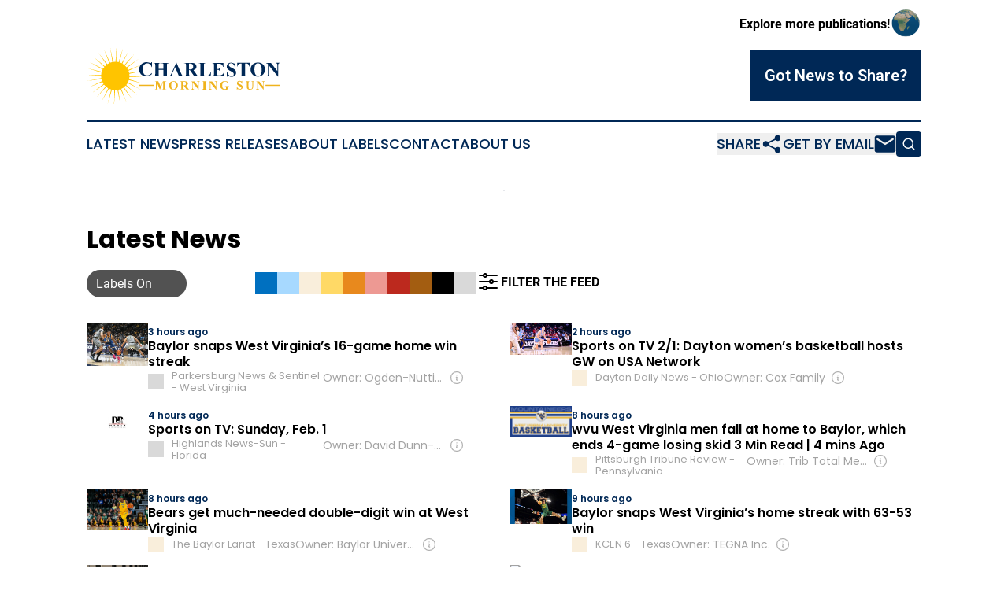

--- FILE ---
content_type: image/svg+xml
request_url: https://www.charlestonmorningsun.com/images/info.svg
body_size: 196
content:
<svg class="hidden lg:inline-block flex-none w-[22px] md:w-[24px] cursor-pointer hover:opacity-60 ml-2"
    xmlns="http://www.w3.org/2000/svg" fill="none" viewBox="0 0 24 24" stroke-width="1.5" stroke="#b2b2b2">
    <path stroke-linecap="round" stroke-linejoin="round"
        d="M11.25 11.25l.041-.02a.75.75 0 011.063.852l-.708 2.836a.75.75 0 001.063.853l.041-.021M21 12a9 9 0 11-18 0 9 9 0 0118 0zm-9-3.75h.008v.008H12V8.25z" />
</svg>

--- FILE ---
content_type: image/svg+xml
request_url: https://cdn.newsmatics.com/agp/sites/charlestonmorningsun-logo-1.svg
body_size: 16273
content:
<?xml version="1.0" encoding="UTF-8" standalone="no"?>
<svg
   xmlns:dc="http://purl.org/dc/elements/1.1/"
   xmlns:cc="http://creativecommons.org/ns#"
   xmlns:rdf="http://www.w3.org/1999/02/22-rdf-syntax-ns#"
   xmlns:svg="http://www.w3.org/2000/svg"
   xmlns="http://www.w3.org/2000/svg"
   version="1.1"
   id="Layer_1"
   x="0px"
   y="0px"
   viewBox="0 0 246.39999 73"
   xml:space="preserve"
   width="246.39999"
   height="73"><metadata
   id="metadata85"><rdf:RDF><cc:Work
       rdf:about=""><dc:format>image/svg+xml</dc:format><dc:type
         rdf:resource="http://purl.org/dc/dcmitype/StillImage" /></cc:Work></rdf:RDF></metadata><defs
   id="defs83" />
<style
   type="text/css"
   id="style2">
	.st0{display:none;}
	.st1{display:inline;fill:#002856;}
	.st2{display:inline;fill:#EFB31D;}
	.st3{fill:#FFC400;}
	.st4{fill:#002856;}
	.st5{fill:#EFB31D;}
</style>
<g
   class="st0"
   id="g12"
   transform="translate(-74.1,-75.7)">
	<path
   class="st1"
   d="m 83.5,93 c 0,0 15.9,17 -0.5,38.2 l 4.5,5 c 0,0 21.8,-21.9 -0.2,-47.6 z"
   id="path4" />
	<path
   class="st2"
   d="m 94,84.6 c 0,0 22.8,29 -1,55.2 0,0 3.4,2.4 6.7,3.1 0,0 6.7,-7.7 9.5,-19.7 l 1.9,9.6 0.4,-11 4.5,10 -2.1,-10.7 6.8,8.4 -5.1,-9.9 9.2,6.8 -7.2,-8.4 9.8,3.8 -8.5,-5.7 10.6,1.1 -10.3,-3.5 11.2,-1.3 -11.3,-1.2 10.9,-4.1 -11.3,1.7 9.5,-6.7 -10.7,4.8 7.3,-8.7 -8.9,6.7 5.1,-10.2 -7,9.2 2.1,-11.3 -4.7,10.7 -0.4,-11.8 -1.8,10.2 c 0,0 -1.7,-10.7 -9.5,-19.8 0,-0.1 -4.8,1.2 -5.7,2.7 z"
   id="path6" />
	<path
   class="st2"
   d="m 79.6,99.6 c 9.5,14.4 0,25.6 0,25.6 -6.1,-16.3 0,-25.6 0,-25.6 z"
   id="path8" />
	<path
   class="st1"
   d="m 109,139.1 c 14.7,0 26.6,-11.9 26.6,-26.6 0,-14.7 -11.9,-26.6 -26.6,-26.6 l -2.5,-5 c 0.9,-0.1 1.7,-0.1 2.6,-0.1 17.5,0 31.8,14.2 31.8,31.8 0,17.5 -14.2,31.8 -31.8,31.8 -1,0 -1.9,-0.1 -2.9,-0.1 0.4,-0.9 1.9,-3.6 2.8,-5.2 z"
   id="path10" />
</g>
<g
   id="g78"
   transform="translate(-74.1,-75.7)">
	<g
   id="g20">
		<g
   id="g16">
			<polygon
   class="st3"
   points="142.8,129.5 116.8,116.5 138.1,136.2 115.7,117.7 132.1,141.8 114.3,118.7 125,145.8 112.8,119.4 117.2,148.2 111.1,119.7 109,148.7 109.5,119.6 100.9,147.4 107.8,119.1 93.3,144.4 106.3,118.4 86.6,139.7 105.1,117.3 81,133.7 104.1,115.9 77,126.6 103.4,114.3 74.6,118.8 103.1,112.7 74.1,110.6 103.2,111.1 75.4,102.5 103.7,109.4 78.4,94.9 104.5,107.9 83.1,88.2 105.5,106.7 89.1,82.6 106.9,105.7 96.2,78.6 108.5,105 104.1,76.2 110.1,104.7 112.2,75.7 111.8,104.8 120.3,77 113.4,105.3 127.9,80 114.9,106 134.7,84.7 116.1,107.1 140.2,90.7 117.1,108.5 144.2,97.8 117.8,110.1 146.6,105.6 118.1,111.7 147.1,113.8 118,113.3 145.9,121.9 117.6,115 "
   id="polygon14" />
		</g>
		
			<circle
   transform="matrix(0.7071,-0.7071,0.7071,0.7071,-46.9408,111.075)"
   class="st3"
   cx="110.6"
   cy="112.2"
   id="ellipse18"
   r="18.1" />
	</g>
	<g
   id="g76">
		<g
   id="g70">
			<g
   id="g44">
				<g
   id="g42">
					<path
   class="st4"
   d="m 157.4,95.1 v 5.9 h -0.5 c -0.4,-1.6 -1.1,-2.7 -2.1,-3.6 -1.1,-0.8 -2.1,-1.3 -3.5,-1.3 -1.1,0 -2.1,0.3 -2.9,0.9 -0.8,0.6 -1.6,1.4 -2,2.4 -0.5,1.3 -0.8,2.7 -0.8,4.2 0,1.6 0.2,2.9 0.6,4.2 0.4,1.3 0.9,2.2 1.8,2.8 0.8,0.6 1.9,0.9 3.3,0.9 1.1,0 2.1,-0.2 2.9,-0.7 0.9,-0.4 1.9,-1.3 2.8,-2.4 v 1.5 c -0.9,1.1 -2,1.7 -3.1,2.2 -1.1,0.4 -2.2,0.6 -3.7,0.6 -1.8,0 -3.5,-0.3 -4.8,-1.1 -1.4,-0.7 -2.5,-1.8 -3.3,-3.2 -0.7,-1.4 -1.2,-2.8 -1.2,-4.4 0,-1.7 0.4,-3.2 1.3,-4.6 0.8,-1.5 2,-2.6 3.5,-3.4 1.5,-0.8 2.9,-1.3 4.6,-1.3 1.2,0 2.5,0.2 3.8,0.7 0.7,0.3 1.3,0.4 1.5,0.4 0.3,0 0.5,-0.1 0.7,-0.3 0.2,-0.2 0.3,-0.5 0.4,-0.9 h 0.6 v 0.5 z"
   id="path22" />
					<path
   class="st4"
   d="m 165.9,104.4 v 5.3 c 0,0.8 0,1.5 0.1,1.7 0.1,0.2 0.3,0.4 0.5,0.5 0.3,0.2 0.6,0.2 1.2,0.2 h 0.5 v 0.4 h -9 v -0.4 h 0.5 c 0.5,0 0.9,-0.1 1.2,-0.3 0.2,-0.1 0.4,-0.3 0.5,-0.6 0.1,-0.2 0.1,-0.7 0.1,-1.6 V 98.4 c 0,-0.8 0,-1.5 -0.1,-1.7 -0.1,-0.2 -0.3,-0.4 -0.5,-0.5 C 160.6,96 160.3,96 159.7,96 h -0.5 v -0.4 h 9 V 96 h -0.5 c -0.5,0 -0.9,0.1 -1.2,0.3 -0.2,0.1 -0.4,0.3 -0.5,0.6 -0.1,0.2 -0.1,0.7 -0.1,1.6 v 4.8 h 6.1 v -4.8 c 0,-0.8 0,-1.5 -0.1,-1.7 -0.1,-0.2 -0.3,-0.4 -0.5,-0.5 -0.2,-0.1 -0.6,-0.2 -1.2,-0.2 h -0.5 v -0.4 h 9 v 0.4 h -0.5 c -0.5,0 -0.9,0.1 -1.2,0.3 -0.2,0.1 -0.4,0.3 -0.5,0.6 -0.1,0.2 -0.1,0.7 -0.1,1.6 v 11.3 c 0,0.8 0,1.5 0.1,1.7 0.1,0.2 0.3,0.4 0.5,0.5 0.3,0.2 0.6,0.2 1.2,0.2 h 0.5 v 0.4 h -9 v -0.4 h 0.5 c 0.5,0 0.9,-0.1 1.2,-0.3 0.2,-0.1 0.4,-0.3 0.5,-0.6 0.1,-0.2 0.1,-0.7 0.1,-1.6 v -5.3 h -6.1 z"
   id="path24" />
					<path
   class="st4"
   d="m 189.7,107.8 h -6.1 l -0.7,1.7 c -0.2,0.5 -0.3,1.1 -0.3,1.4 0,0.5 0.2,0.8 0.6,1.1 0.2,0.1 0.7,0.2 1.7,0.3 v 0.4 h -5.7 v -0.4 c 0.6,-0.1 1.2,-0.3 1.5,-0.7 0.3,-0.4 0.8,-1.3 1.5,-2.6 l 6.1,-13.7 h 0.2 l 6.2,14.1 c 0.6,1.4 1.1,2.2 1.5,2.5 0.3,0.2 0.7,0.4 1.3,0.4 v 0.4 h -8.3 v -0.4 h 0.3 c 0.6,0 1.2,-0.1 1.4,-0.3 0.2,-0.1 0.3,-0.3 0.3,-0.6 0,-0.1 0,-0.3 -0.1,-0.4 0,-0.1 -0.1,-0.4 -0.4,-0.9 z m -0.4,-1 -2.5,-5.9 -2.6,5.9 z"
   id="path26" />
					<path
   class="st4"
   d="m 204.6,104.8 v 4.8 c 0,0.9 0.1,1.5 0.2,1.8 0.1,0.2 0.3,0.4 0.6,0.5 0.3,0.1 0.8,0.2 1.6,0.2 v 0.4 h -8.7 v -0.4 c 0.8,0 1.4,-0.1 1.6,-0.2 0.3,-0.1 0.5,-0.3 0.6,-0.5 0.1,-0.2 0.2,-0.8 0.2,-1.8 V 98.5 c 0,-0.9 -0.1,-1.5 -0.2,-1.8 -0.1,-0.2 -0.3,-0.4 -0.6,-0.5 -0.3,-0.1 -0.8,-0.2 -1.6,-0.2 v -0.4 h 8 c 2.1,0 3.6,0.1 4.5,0.4 0.9,0.3 1.8,0.8 2.3,1.6 0.6,0.7 0.9,1.7 0.9,2.7 0,1.3 -0.4,2.3 -1.4,3.2 -0.6,0.5 -1.4,0.9 -2.4,1.2 l 4.1,5.8 c 0.5,0.7 0.9,1.3 1.2,1.4 0.3,0.2 0.7,0.4 1.2,0.4 v 0.4 h -5.4 l -5.5,-7.8 c 0.1,-0.1 -1.2,-0.1 -1.2,-0.1 z m 0,-8.4 v 7.5 h 0.7 c 1.2,0 2,-0.1 2.6,-0.3 0.6,-0.2 1.1,-0.6 1.4,-1.2 0.3,-0.5 0.5,-1.3 0.5,-2.2 0,-1.3 -0.3,-2.3 -0.9,-2.8 -0.6,-0.6 -1.6,-0.9 -2.9,-0.9 h -1.4 z"
   id="path28" />
					<path
   class="st4"
   d="m 232.7,106.6 -0.6,6 h -15.3 v -0.4 h 0.5 c 0.5,0 0.9,-0.1 1.2,-0.3 0.2,-0.1 0.4,-0.3 0.5,-0.6 0.1,-0.2 0.1,-0.7 0.1,-1.6 V 98.4 c 0,-0.8 0,-1.5 -0.1,-1.7 -0.1,-0.2 -0.3,-0.4 -0.5,-0.5 C 218.2,96 217.9,96 217.3,96 h -0.5 V 95.6 H 226 V 96 h -0.7 c -0.5,0 -0.9,0.1 -1.2,0.3 -0.2,0.1 -0.4,0.3 -0.5,0.6 -0.1,0.2 -0.1,0.7 -0.1,1.6 v 11 c 0,0.8 0,1.5 0.1,1.7 0.1,0.2 0.3,0.4 0.6,0.5 0.2,0.1 0.7,0.1 1.6,0.1 h 1.5 c 0.9,0 1.7,-0.2 2.3,-0.5 0.6,-0.3 1.2,-0.8 1.6,-1.5 0.4,-0.7 0.8,-1.7 1.3,-3.1 h 0.3 v -0.1 z"
   id="path30" />
					<path
   class="st4"
   d="m 240.7,96.5 v 7 h 0.3 c 1.1,0 1.9,-0.3 2.3,-1.1 0.5,-0.6 0.8,-1.7 0.9,-3.1 h 0.5 v 9 h -0.5 c -0.1,-0.9 -0.3,-1.8 -0.6,-2.4 -0.3,-0.6 -0.7,-1.1 -1.2,-1.3 -0.4,-0.2 -1.1,-0.3 -1.9,-0.3 v 4.8 c 0,0.9 0,1.5 0.1,1.7 0.1,0.2 0.2,0.4 0.4,0.5 0.2,0.1 0.5,0.2 1.1,0.2 h 1.1 c 1.6,0 2.8,-0.4 3.9,-1.2 0.9,-0.7 1.7,-1.9 2.1,-3.4 h 0.4 l -0.7,5.5 H 234 V 112 h 0.5 c 0.5,0 0.9,-0.1 1.2,-0.3 0.2,-0.1 0.4,-0.3 0.5,-0.6 0.1,-0.2 0.1,-0.7 0.1,-1.6 V 98.4 c 0,-0.7 0,-1.3 -0.1,-1.5 -0.1,-0.3 -0.2,-0.5 -0.4,-0.6 -0.3,-0.2 -0.7,-0.3 -1.3,-0.3 H 234 v -0.4 h 14.3 v 5.1 h -0.5 c -0.2,-1.3 -0.6,-2.1 -1.1,-2.6 -0.4,-0.5 -1.1,-0.9 -1.9,-1.2 -0.4,-0.1 -1.4,-0.2 -2.6,-0.2 h -1.6 v -0.2 z"
   id="path32" />
					<path
   class="st4"
   d="m 263.2,95.1 0.1,5.7 h -0.5 c -0.2,-1.5 -0.8,-2.6 -1.8,-3.5 -0.9,-0.8 -2,-1.3 -3.1,-1.3 -0.8,0 -1.6,0.2 -2,0.7 -0.5,0.4 -0.7,0.9 -0.7,1.6 0,0.4 0.1,0.7 0.3,1.1 0.2,0.4 0.6,0.7 1.2,1.2 0.4,0.3 1.3,0.7 2.7,1.5 2,0.9 3.4,1.9 4.1,2.8 0.7,0.8 1.1,1.9 1.1,3.1 0,1.5 -0.5,2.6 -1.7,3.7 -1.2,1.1 -2.5,1.6 -4.2,1.6 -0.5,0 -1.1,-0.1 -1.6,-0.2 -0.5,-0.1 -1.1,-0.3 -1.8,-0.6 -0.4,-0.2 -0.7,-0.2 -0.9,-0.2 -0.2,0 -0.4,0.1 -0.7,0.2 -0.2,0.2 -0.4,0.4 -0.6,0.7 h -0.4 v -6.4 h 0.4 c 0.4,1.8 1.1,3.2 2.1,4.2 1.1,0.9 2.2,1.5 3.4,1.5 0.9,0 1.7,-0.2 2.2,-0.7 0.5,-0.5 0.8,-1.2 0.8,-1.8 0,-0.4 -0.1,-0.8 -0.3,-1.2 -0.2,-0.4 -0.5,-0.7 -0.9,-1.1 -0.4,-0.3 -1.3,-0.7 -2.3,-1.4 -1.6,-0.7 -2.6,-1.4 -3.4,-2 -0.6,-0.5 -1.2,-1.2 -1.6,-1.8 -0.4,-0.6 -0.5,-1.4 -0.5,-2.2 0,-1.4 0.5,-2.5 1.5,-3.5 0.9,-0.9 2.3,-1.5 3.8,-1.5 0.5,0 1.1,0.1 1.6,0.2 0.4,0.1 0.8,0.3 1.5,0.5 0.5,0.3 0.9,0.4 1.2,0.4 0.3,0 0.4,-0.1 0.5,-0.2 0.1,-0.1 0.2,-0.4 0.3,-0.9 h 0.4 v -0.2 z"
   id="path34" />
					<path
   class="st4"
   d="m 281.7,95.5 v 4.6 h -0.4 c -0.3,-1.1 -0.5,-1.8 -0.9,-2.3 -0.3,-0.4 -0.7,-0.8 -1.4,-1.2 -0.3,-0.1 -0.8,-0.2 -1.7,-0.2 H 276 v 13.3 c 0,0.8 0,1.5 0.1,1.7 0.1,0.2 0.3,0.4 0.5,0.5 0.3,0.2 0.6,0.2 1.2,0.2 h 0.5 v 0.4 h -9 v -0.4 h 0.5 c 0.5,0 0.9,-0.1 1.2,-0.3 0.2,-0.1 0.4,-0.3 0.5,-0.6 0.1,-0.2 0.1,-0.7 0.1,-1.6 V 96.5 h -1.3 c -1.2,0 -2,0.2 -2.5,0.7 -0.7,0.6 -1.2,1.7 -1.4,2.9 H 266 v -4.6 z"
   id="path36" />
					<path
   class="st4"
   d="m 292.2,95.2 c 2.7,-0.1 5,0.7 6.6,2.4 1.7,1.7 2.5,3.8 2.5,6.3 0,2.2 -0.6,4.1 -1.9,5.8 -1.7,2.2 -4.1,3.3 -7.2,3.3 -3.1,0 -5.5,-1.1 -7.2,-3.2 -1.4,-1.7 -2,-3.6 -2,-5.9 0,-2.5 0.8,-4.6 2.6,-6.3 1.9,-1.6 4.1,-2.5 6.6,-2.4 z m 0.2,0.9 c -1.6,0 -2.7,0.8 -3.6,2.4 -0.6,1.3 -0.9,3.2 -0.9,5.7 0,2.9 0.5,5.1 1.6,6.5 0.7,0.9 1.7,1.5 3.1,1.5 0.8,0 1.6,-0.2 2.2,-0.6 0.7,-0.5 1.4,-1.4 1.7,-2.6 0.4,-1.2 0.6,-2.7 0.6,-4.6 0,-2.3 -0.2,-4 -0.6,-5.1 -0.4,-1.2 -0.9,-1.9 -1.6,-2.4 -1,-0.6 -1.7,-0.8 -2.5,-0.8 z"
   id="path38" />
					<path
   class="st4"
   d="m 308.8,95.5 8.4,10.6 v -7.4 c 0,-1.1 -0.1,-1.7 -0.4,-2.1 -0.4,-0.5 -1.1,-0.7 -2,-0.7 v -0.4 h 5.7 v 0.4 c -0.7,0.1 -1.3,0.2 -1.5,0.3 -0.2,0.1 -0.4,0.4 -0.6,0.7 -0.1,0.3 -0.2,0.9 -0.2,1.7 V 113 h -0.4 L 306.2,98.7 v 11 c 0,0.9 0.2,1.7 0.6,2 0.4,0.3 0.9,0.5 1.6,0.5 h 0.4 v 0.4 h -6.1 v -0.4 c 0.9,0 1.6,-0.2 2,-0.6 0.4,-0.4 0.5,-1.1 0.5,-1.9 V 97.6 l -0.3,-0.4 c -0.3,-0.4 -0.6,-0.7 -0.9,-0.9 -0.3,-0.1 -0.6,-0.2 -1.2,-0.2 v -0.4 h 6 z"
   id="path40" />
				</g>
			</g>
			<g
   id="g68">
				<g
   id="g66">
					<path
   class="st5"
   d="m 168.6,126 2.8,-7 h 4.3 v 0.3 h -0.3 c -0.3,0 -0.5,0.1 -0.7,0.2 -0.1,0.1 -0.2,0.2 -0.3,0.3 -0.1,0.1 -0.1,0.4 -0.1,0.9 v 7 c 0,0.5 0,0.8 0.1,1.1 0.1,0.1 0.2,0.2 0.3,0.3 0.2,0.1 0.4,0.1 0.7,0.1 h 0.3 v 0.3 h -5.5 v -0.3 h 0.3 c 0.3,0 0.5,-0.1 0.7,-0.2 0.1,-0.1 0.2,-0.2 0.3,-0.4 0.1,-0.1 0.1,-0.4 0.1,-0.9 v -7.8 l -4,9.6 h -0.2 l -4.1,-9.6 v 7.5 c 0,0.5 0,0.8 0,0.9 0.1,0.2 0.2,0.4 0.4,0.6 0.2,0.2 0.6,0.2 1.1,0.2 v 0.3 h -3.6 v -0.3 h 0.1 c 0.2,0 0.4,0 0.6,-0.1 0.2,-0.1 0.3,-0.2 0.4,-0.3 0.1,-0.1 0.2,-0.3 0.2,-0.5 0,-0.1 0,-0.3 0,-0.8 v -6.6 c 0,-0.5 0,-0.8 -0.1,-1.1 -0.1,-0.1 -0.2,-0.2 -0.3,-0.3 -0.2,-0.1 -0.4,-0.1 -0.7,-0.1 h -0.3 V 119 h 4.3 z"
   id="path46" />
					<path
   class="st5"
   d="m 184.6,118.8 c 1.7,-0.1 3.1,0.4 4.1,1.5 1.1,1.1 1.6,2.3 1.6,3.9 0,1.4 -0.4,2.5 -1.2,3.6 -1.1,1.4 -2.5,2 -4.4,2 -1.9,0 -3.4,-0.6 -4.4,-1.9 -0.8,-1.1 -1.3,-2.2 -1.3,-3.6 0,-1.6 0.5,-2.8 1.6,-3.9 1.1,-1.1 2.5,-1.6 4,-1.6 z m 0.1,0.6 c -0.9,0 -1.7,0.5 -2.2,1.5 -0.4,0.8 -0.6,2 -0.6,3.5 0,1.8 0.3,3.2 0.9,4 0.4,0.6 1.1,0.9 1.9,0.9 0.5,0 0.9,-0.1 1.4,-0.4 0.4,-0.3 0.8,-0.8 1.1,-1.6 0.2,-0.7 0.4,-1.7 0.4,-2.8 0,-1.4 -0.1,-2.4 -0.4,-3.2 -0.2,-0.7 -0.6,-1.2 -0.9,-1.5 -0.6,-0.3 -1.1,-0.4 -1.6,-0.4 z"
   id="path48" />
					<path
   class="st5"
   d="m 197.5,124.7 v 2.9 c 0,0.5 0,0.9 0.1,1.1 0.1,0.1 0.2,0.3 0.4,0.3 0.2,0 0.5,0.1 0.9,0.1 v 0.3 h -5.4 v -0.3 c 0.5,0 0.8,0 0.9,-0.1 0.2,-0.1 0.3,-0.2 0.3,-0.3 0.1,-0.1 0.1,-0.5 0.1,-1.1 v -6.8 c 0,-0.5 0,-0.9 -0.1,-1.1 -0.1,-0.1 -0.2,-0.3 -0.4,-0.3 -0.2,0 -0.5,-0.1 -0.9,-0.1 V 119 h 5 c 1.3,0 2.2,0.1 2.8,0.3 0.6,0.2 1.1,0.5 1.5,0.9 0.4,0.5 0.5,1.1 0.5,1.7 0,0.7 -0.3,1.4 -0.8,1.9 -0.3,0.3 -0.8,0.5 -1.5,0.7 l 2.5,3.6 c 0.3,0.4 0.5,0.7 0.7,0.8 0.2,0.2 0.4,0.2 0.7,0.3 v 0.3 h -3.4 l -3.4,-4.8 h -0.7 v 0 z m 0,-5.1 v 4.6 h 0.4 c 0.7,0 1.3,-0.1 1.6,-0.2 0.3,-0.1 0.6,-0.4 0.8,-0.7 0.2,-0.3 0.3,-0.8 0.3,-1.4 0,-0.8 -0.2,-1.4 -0.5,-1.8 -0.4,-0.4 -0.9,-0.5 -1.8,-0.5 0.1,0 -0.8,0 -0.8,0 z"
   id="path50" />
					<path
   class="st5"
   d="m 211.1,119 5.2,6.5 V 121 c 0,-0.6 -0.1,-1.1 -0.3,-1.3 -0.2,-0.3 -0.6,-0.4 -1.3,-0.4 V 119 h 3.5 v 0.3 c -0.4,0.1 -0.7,0.1 -0.9,0.2 -0.1,0.1 -0.3,0.2 -0.3,0.4 -0.1,0.2 -0.1,0.5 -0.1,1.1 v 8.7 h -0.3 l -7.2,-8.7 v 6.7 c 0,0.6 0.1,1.1 0.4,1.3 0.3,0.2 0.6,0.3 0.9,0.3 h 0.2 v 0.3 h -3.8 v -0.3 c 0.6,0 0.9,-0.1 1.3,-0.3 0.2,-0.2 0.3,-0.6 0.3,-1.2 v -7.5 l -0.2,-0.3 c -0.2,-0.3 -0.4,-0.4 -0.6,-0.5 -0.2,-0.1 -0.4,-0.1 -0.7,-0.1 v -0.3 h 4 V 119 Z"
   id="path52" />
					<path
   class="st5"
   d="m 226.9,129.3 v 0.3 h -5.5 v -0.3 h 0.3 c 0.3,0 0.5,-0.1 0.7,-0.2 0.1,-0.1 0.2,-0.2 0.3,-0.4 0.1,-0.1 0.1,-0.4 0.1,-0.9 v -7 c 0,-0.5 0,-0.8 -0.1,-1.1 -0.1,-0.1 -0.2,-0.2 -0.3,-0.3 -0.2,-0.1 -0.4,-0.1 -0.7,-0.1 h -0.3 V 119 h 5.5 v 0.3 h -0.3 c -0.3,0 -0.5,0.1 -0.7,0.2 -0.1,0.1 -0.2,0.2 -0.3,0.4 -0.1,0.1 -0.1,0.4 -0.1,0.9 v 7 c 0,0.5 0,0.8 0.1,1.1 0.1,0.1 0.2,0.2 0.3,0.3 0.2,0.1 0.4,0.1 0.7,0.1 z"
   id="path54" />
					<path
   class="st5"
   d="m 233.7,119 5.2,6.5 V 121 c 0,-0.6 -0.1,-1.1 -0.3,-1.3 -0.2,-0.3 -0.6,-0.4 -1.3,-0.4 V 119 h 3.5 v 0.3 c -0.4,0.1 -0.7,0.1 -0.9,0.2 -0.1,0.1 -0.3,0.2 -0.3,0.4 -0.1,0.2 -0.1,0.5 -0.1,1.1 v 8.7 H 239 l -7.2,-8.7 v 6.7 c 0,0.6 0.1,1.1 0.4,1.3 0.3,0.2 0.6,0.3 0.9,0.3 h 0.2 v 0.3 h -3.8 v -0.3 c 0.6,0 0.9,-0.1 1.3,-0.3 0.2,-0.2 0.3,-0.6 0.3,-1.2 v -7.5 l -0.2,-0.3 c -0.2,-0.3 -0.4,-0.4 -0.6,-0.5 -0.2,-0.1 -0.4,-0.1 -0.7,-0.1 v -0.3 h 4 V 119 Z"
   id="path56" />
					<path
   class="st5"
   d="m 254.6,118.7 v 3.7 h -0.3 c -0.3,-1.1 -0.8,-1.8 -1.6,-2.3 -0.7,-0.5 -1.5,-0.8 -2.3,-0.8 -0.7,0 -1.5,0.2 -2,0.6 -0.5,0.4 -0.9,1.1 -1.2,1.9 -0.2,0.8 -0.3,1.6 -0.3,2.4 0,1.1 0.1,1.9 0.3,2.6 0.2,0.7 0.6,1.4 1.2,1.7 0.5,0.3 1.2,0.5 1.9,0.5 0.2,0 0.5,0 0.7,-0.1 0.3,-0.1 0.5,-0.1 0.8,-0.2 v -2 c 0,-0.4 0,-0.6 -0.1,-0.8 -0.1,-0.1 -0.2,-0.2 -0.3,-0.3 -0.2,-0.1 -0.4,-0.1 -0.6,-0.1 h -0.3 v -0.3 h 5.2 v 0.3 c -0.4,0 -0.6,0.1 -0.8,0.2 -0.1,0.1 -0.3,0.2 -0.3,0.4 0,0.1 -0.1,0.3 -0.1,0.7 v 2.2 c -0.6,0.3 -1.4,0.5 -2.1,0.6 -0.7,0.1 -1.5,0.2 -2.3,0.2 -1.1,0 -1.8,-0.1 -2.5,-0.4 -0.6,-0.3 -1.3,-0.6 -1.8,-1.1 -0.5,-0.4 -0.9,-0.9 -1.2,-1.5 -0.3,-0.7 -0.5,-1.5 -0.5,-2.4 0,-1.6 0.5,-2.9 1.7,-4 1.2,-1.1 2.5,-1.7 4.2,-1.7 0.5,0 0.9,0 1.4,0.1 0.2,0 0.6,0.2 1.2,0.3 0.5,0.2 0.8,0.3 0.9,0.3 0.1,0 0.3,0 0.4,-0.2 0.1,-0.1 0.2,-0.3 0.3,-0.6 -0.1,0.1 0.4,0.1 0.4,0.1 z"
   id="path58" />
					<path
   class="st5"
   d="m 272.2,118.7 0.1,3.5 H 272 c -0.1,-0.8 -0.5,-1.6 -1.2,-2.1 -0.6,-0.5 -1.3,-0.8 -1.9,-0.8 -0.5,0 -0.9,0.1 -1.3,0.4 -0.3,0.3 -0.4,0.6 -0.4,0.9 0,0.2 0.1,0.4 0.2,0.6 0.1,0.2 0.4,0.5 0.7,0.7 0.2,0.2 0.8,0.5 1.7,0.9 1.3,0.6 2.1,1.2 2.5,1.7 0.4,0.5 0.6,1.2 0.6,1.9 0,0.8 -0.3,1.7 -1.1,2.3 -0.8,0.6 -1.6,0.9 -2.6,0.9 -0.3,0 -0.6,0 -0.9,-0.1 -0.3,-0.1 -0.6,-0.2 -1.2,-0.4 -0.2,-0.1 -0.4,-0.1 -0.6,-0.1 -0.1,0 -0.3,0 -0.4,0.1 -0.1,0.1 -0.3,0.2 -0.3,0.5 h -0.3 v -4 h 0.3 c 0.2,1.2 0.6,2 1.4,2.5 0.6,0.6 1.4,0.8 2.1,0.8 0.6,0 1.1,-0.2 1.4,-0.5 0.3,-0.3 0.5,-0.7 0.5,-1.1 0,-0.2 -0.1,-0.5 -0.2,-0.7 -0.1,-0.2 -0.3,-0.4 -0.6,-0.6 -0.3,-0.2 -0.7,-0.5 -1.5,-0.8 -0.9,-0.4 -1.7,-0.8 -2.1,-1.2 -0.4,-0.3 -0.7,-0.7 -0.9,-1.2 -0.2,-0.4 -0.3,-0.8 -0.3,-1.4 0,-0.8 0.3,-1.6 0.9,-2.1 0.6,-0.6 1.4,-0.8 2.3,-0.8 0.3,0 0.6,0 0.9,0.1 0.2,0.1 0.5,0.2 0.8,0.3 0.3,0.2 0.6,0.2 0.7,0.2 0.1,0 0.2,0 0.3,-0.1 0.1,-0.1 0.1,-0.3 0.2,-0.6 h 0.3 v 0.3 z"
   id="path60" />
					<path
   class="st5"
   d="m 276.4,119 h 5.5 v 0.3 h -0.3 c -0.4,0 -0.7,0 -0.8,0.1 -0.1,0.1 -0.2,0.2 -0.3,0.3 -0.1,0.1 -0.1,0.5 -0.1,1.2 v 5.2 c 0,0.9 0.1,1.6 0.2,1.9 0.1,0.3 0.4,0.5 0.7,0.7 0.3,0.2 0.7,0.3 1.3,0.3 0.6,0 1.1,-0.1 1.5,-0.4 0.4,-0.2 0.7,-0.6 0.9,-1.1 0.2,-0.4 0.3,-1.3 0.3,-2.3 v -4.3 c 0,-0.4 0,-0.8 -0.1,-1.1 -0.1,-0.3 -0.2,-0.3 -0.4,-0.4 -0.2,-0.1 -0.5,-0.2 -0.9,-0.2 v -0.3 h 3.7 v 0.3 h -0.2 c -0.3,0 -0.5,0.1 -0.7,0.2 -0.2,0.1 -0.3,0.3 -0.4,0.5 -0.1,0.2 -0.1,0.4 -0.1,0.9 v 4 c 0,1.3 -0.1,2.1 -0.2,2.7 -0.2,0.5 -0.5,1.1 -1.2,1.5 -0.6,0.4 -1.5,0.7 -2.6,0.7 -0.9,0 -1.6,-0.1 -2.1,-0.3 -0.6,-0.3 -1.2,-0.7 -1.5,-1.3 -0.3,-0.5 -0.4,-1.3 -0.4,-2.1 v -5 c 0,-0.6 0,-0.9 -0.1,-1.2 -0.1,-0.1 -0.2,-0.3 -0.3,-0.3 -0.1,0 -0.4,-0.1 -0.9,-0.1 V 119 Z"
   id="path62" />
					<path
   class="st5"
   d="m 293.9,119 5.2,6.5 V 121 c 0,-0.6 -0.1,-1.1 -0.3,-1.3 -0.2,-0.3 -0.6,-0.4 -1.3,-0.4 V 119 h 3.5 v 0.3 c -0.4,0.1 -0.7,0.1 -0.9,0.2 -0.1,0.1 -0.3,0.2 -0.3,0.4 -0.1,0.2 -0.1,0.5 -0.1,1.1 v 8.7 h -0.3 l -7.2,-8.7 v 6.7 c 0,0.6 0.1,1.1 0.4,1.3 0.3,0.2 0.6,0.3 0.9,0.3 h 0.2 v 0.3 h -3.8 v -0.3 c 0.6,0 0.9,-0.1 1.3,-0.3 0.2,-0.2 0.3,-0.6 0.3,-1.2 v -7.5 l -0.2,-0.3 c -0.2,-0.3 -0.4,-0.4 -0.6,-0.5 -0.2,-0.1 -0.4,-0.1 -0.7,-0.1 v -0.3 h 4 V 119 Z"
   id="path64" />
				</g>
			</g>
		</g>
		<rect
   x="141.2"
   y="123.4"
   class="st5"
   width="18.5"
   height="1.5"
   id="rect72" />
		<rect
   x="302"
   y="123.4"
   class="st5"
   width="18.5"
   height="1.5"
   id="rect74" />
	</g>
</g>
</svg>
